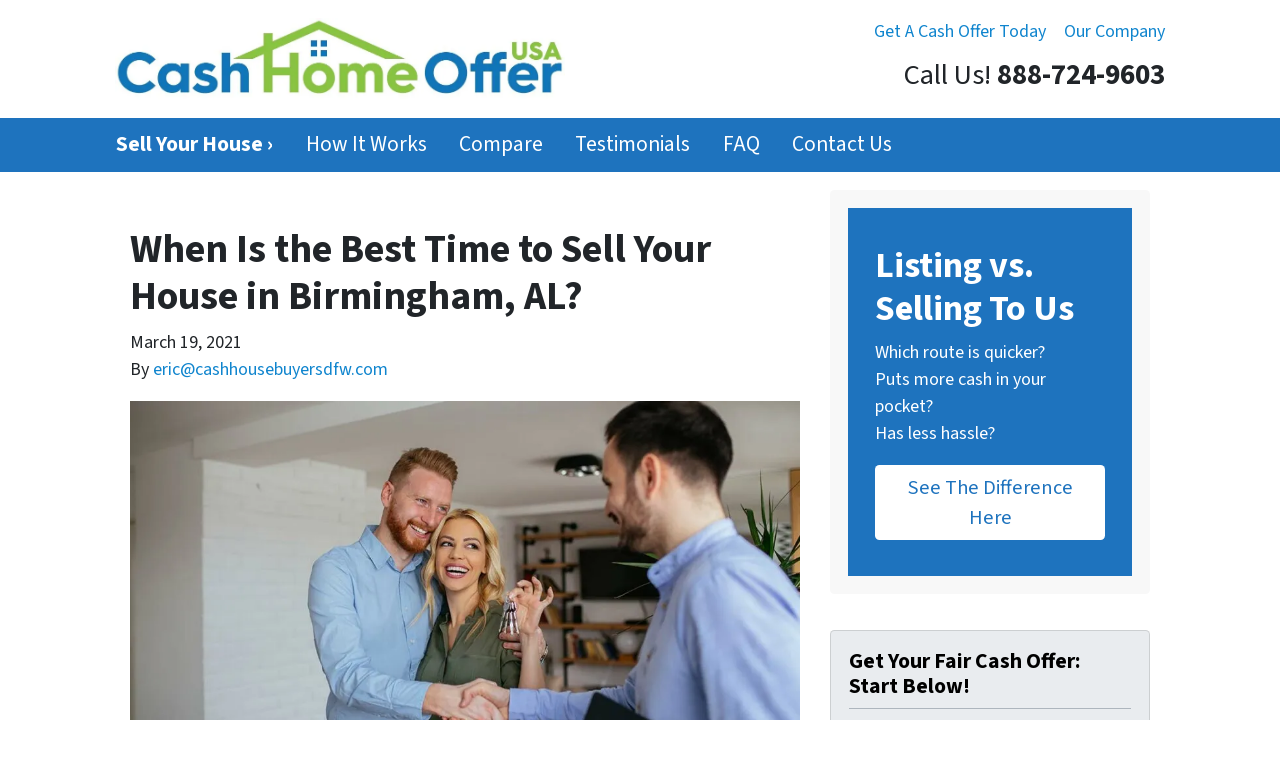

--- FILE ---
content_type: text/css
request_url: https://www.cashhomeofferusa.com/app/mu-plugins/Editor/dist/assets/src/styles/core/image/img-shadow-aBo2A0Iv.css
body_size: -247
content:
.is-style-img-shadow img{box-shadow:0 .5rem 1rem #00000026!important}


--- FILE ---
content_type: text/javascript
request_url: https://cdn.carrot.com/artifacts/5dfedd5975023d684e1cef6e44085ba5517ead1e/app/themes/carrot/dist/js/main.a9477e.js
body_size: 5375
content:
(()=>{var e={609:(e,t,o)=>{var i=o(965).Symbol;e.exports=i},47:e=>{e.exports=function(e,t){for(var o=-1,i=null==e?0:e.length,n=Array(i);++o<i;)n[o]=t(e[o],o,e);return n}},48:(e,t,o)=>{var i=o(609),n=o(899),r=o(222),a=i?i.toStringTag:void 0;e.exports=function(e){return null==e?void 0===e?"[object Undefined]":"[object Null]":a&&a in Object(e)?n(e):r(e)}},764:(e,t,o)=>{var i=o(609),n=o(47),r=o(913),a=o(386),s=i?i.prototype:void 0,l=s?s.toString:void 0;e.exports=function e(t){if("string"==typeof t)return t;if(r(t))return n(t,e)+"";if(a(t))return l?l.call(t):"";var o=t+"";return"0"==o&&1/t==-1/0?"-0":o}},392:e=>{var t="object"==typeof global&&global&&global.Object===Object&&global;e.exports=t},899:(e,t,o)=>{var i=o(609),n=Object.prototype,r=n.hasOwnProperty,a=n.toString,s=i?i.toStringTag:void 0;e.exports=function(e){var t=r.call(e,s),o=e[s];try{e[s]=void 0;var i=!0}catch(e){}var n=a.call(e);return i&&(t?e[s]=o:delete e[s]),n}},222:e=>{var t=Object.prototype.toString;e.exports=function(e){return t.call(e)}},965:(e,t,o)=>{var i=o(392),n="object"==typeof self&&self&&self.Object===Object&&self,r=i||n||Function("return this")();e.exports=r},913:e=>{var t=Array.isArray;e.exports=t},466:e=>{e.exports=function(e){return null!=e&&"object"==typeof e}},386:(e,t,o)=>{var i=o(48),n=o(466);e.exports=function(e){return"symbol"==typeof e||n(e)&&"[object Symbol]"==i(e)}},158:(e,t,o)=>{var i=o(764);e.exports=function(e){return null==e?"":i(e)}},480:(e,t,o)=>{var i=o(158),n=0;e.exports=function(e){var t=++n;return i(e)+t}},428:e=>{"use strict";e.exports=window.jQuery}},t={};function o(i){var n=t[i];if(void 0!==n)return n.exports;var r=t[i]={exports:{}};return e[i](r,r.exports,o),r.exports}o.n=e=>{var t=e&&e.__esModule?()=>e.default:()=>e;return o.d(t,{a:t}),t},o.d=(e,t)=>{for(var i in t)o.o(t,i)&&!o.o(e,i)&&Object.defineProperty(e,i,{enumerable:!0,get:t[i]})},o.o=(e,t)=>Object.prototype.hasOwnProperty.call(e,t),(()=>{"use strict";window.wp.domReady;const e="GMAPS_ALREADY_LOADED",t="GMAPS_LOAD_SUCCESS";var i=o(428);function n(){var e,t,o,i=!1;this.getMap=function(){return e},this.getCenter=function(){return t},this.setCenter=function(o){t=o,e.setCenter(t)},this.getKmlLayer=function(){return o},this.redrawOnce=function(){i||(i=!0,this.redraw())},this.showMap=function(o,i){if(t=new google.maps.LatLng(i[0],i[1]),e=new google.maps.Map(document.getElementById(o),{mapTypeId:this.mapTypeId,mapTypeControl:this.mapTypeControl,scaleControl:this.scaleControl,panControl:this.panControl,zoomControl:this.zoomControl,draggable:this.draggable,disableDoubleClickZoom:!this.dblclickZoom,scrollwheel:this.scrollwheel,streetViewControl:this.streetViewControl,navigationControlOptions:this.navigationControlOptions,center:t,zoom:this.zoom}),this.panorama){var n=new google.maps.StreetViewService;function r(t,o){n.getPanoramaByLocation(t,o,(function(i,n){if(n==google.maps.StreetViewStatus.OK){var a=i.location.latLng,s={pov:{heading:google.maps.geometry.spherical.computeHeading(a,t),zoom:1,pitch:0},position:a,addressControlOptions:{position:google.maps.ControlPosition.BOTTOM},linksControl:!1,panControl:!0,zoomControlOptions:{style:google.maps.ZoomControlStyle.SMALL},enableCloseButton:!1,visible:!0};e=new google.maps.StreetViewPanorama(document.getElementById("google-satellite-div"),s);new google.maps.Marker({position:a,map:e,icon:"https://chart.apis.google.com/chart?chst=d_map_pin_icon&chld=bus|FFFF00",title:"Bus Stop"})}else o<100&&r(t,o+10)}))}r(e.getCenter(),10)}return e},this.loadKmlMap=function(i){return(o=new google.maps.KmlLayer(i)).setMap(e),google.maps.event.addListenerOnce(o,"defaultviewport_changed",(function(){t=o.getDefaultViewport().getCenter()})),o},this.mapTypeId=google.maps.MapTypeId.ROADMAP,this.mapTypeControl=!0,this.scaleControl=!1,this.panControl=!1,this.zoomControl=!0,this.streetViewControl=!1,this.scrollwheel=!1,this.draggable=!0,this.dblclickZoom=!0,this.zoom=16,this.markerTitle="",this.markerDescription="",this.markerHTML="",this.markerLink="",this.markerShowInfo=!0,this.markerDirections=!1,this.markerDirectionsShow=!1,this.markerDirectionsDefault="",this.markerAddress="",this.targetFix=!0,this.navigationControlOptions={style:google.maps.NavigationControlStyle.SMALL},this.dirService=!1,this.dirPanel=!1,this.region="",this.locale="en",this.localeActive="en"}n.prototype=function(){var e,t,o;document.addEventListener?(e=function(e,t,o){e.addEventListener(t,o,!1)},t=function(e){e.stopPropagation(),e.preventDefault()},o=function(e,t){var o=document.createEvent("HTMLEvents");o.initEvent(t,!0,!0),e.dispatchEvent(o)}):document.attachEvent&&(e=function(e,t,o){e.attachEvent("on"+t,(function(){o.call(e,window.event)}))},t=function(e){e.cancelBubble=!0,e.returnValue=0},o=function(e,t){var o=document.createEventObject();o.eventType=t,e.fireEvent("on"+t,o)});var r=function(){function e(e){var t=e.charCodeAt(0),o=t.toString(16);return t<256?"\\x"+("00"+o).slice(-2):"\\u"+("0000"+o).slice(-4)}return function(t){return t.replace(/[\\\/"'&<>\x00-\x1f\x7f-\xa0\u2000-\u200f\u2028-\u202f]/g,e)}}();return{constructor:n,i18n:{en:{"Click for details":"Click for details",Directions:"Directions",From:"From","Get directions":"Get directions"}},setlocale:function(e){return this.locale=e,e in this.i18n||(e=e.substr(0,2))in this.i18n?this.localeActive=e:this.localeActive="en",this.localeActive},gettext:function(e){var t=this.i18n[this.localeActive];return e in t?t[e]:e},showKML:function(o,i,n){var a=this,s=document.getElementById(o),l=s.getAttribute("data-flxmap"),c=this.showMap(o,[0,0]),d=this.loadKmlMap(i);void 0!==n&&google.maps.event.addListenerOnce(c,"tilesloaded",(function(){c.setZoom(n),a.zoom=n})),this.markerDirections&&this.startDirService(c),google.maps.event.addListener(d,"click",(function(e){var t=e.featureData;if(!t._flxmapOnce){if(t._flxmapOnce=!0,a.targetFix){var o=/ target="_blank"/gi;t.description=t.description.replace(o,""),t.infoWindowHtml=t.infoWindowHtml.replace(o,"")}if(a.markerDirections){var i=e.latLng,n=i.lat()+","+i.lng()+",'"+r(t.name)+"'",s='<br /><a href="#" data-flxmap-fix-opera="1" onclick="'+l+".showDirections("+n+'); return false;">'+a.gettext("Directions")+"</a>";t.infoWindowHtml=t.infoWindowHtml.replace(/<\/div><\/div>$/i,s+"</div></div>")}}})),window.opera&&this.markerDirections&&e(s,"click",(function(e){e.target.getAttribute("data-flxmap-fix-opera")&&t(e)}))},showMarker:function(o,i,n){var r=this.showMap(o,i),a=new google.maps.Marker({map:r,position:new google.maps.LatLng(n[0],n[1])});if(this.markerTitle||(this.markerTitle=this.markerAddress),this.markerTitle){var s,l,c,d,p,u,m=this,h=document.createElement("DIV");if(h.className="flxmap-infowin",a.setTitle(this.markerTitle),(p=document.createElement("DIV")).className="flxmap-marker-title",p.appendChild(document.createTextNode(this.markerTitle)),h.appendChild(p),this.markerHTML&&((p=document.createElement("DIV")).innerHTML=this.markerHTML,h.appendChild(p)),this.markerDescription||this.markerLink){if((p=document.createElement("DIV")).className="flxmap-marker-link",this.markerDescription){for(s=0,l=(c=this.markerDescription.split("\n")).length;s<l;s++)s>0&&p.appendChild(document.createElement("BR")),p.appendChild(document.createTextNode(c[s]));this.markerLink&&p.appendChild(document.createElement("BR"))}this.markerLink&&((u=document.createElement("A")).href=this.markerLink,u.appendChild(document.createTextNode(this.gettext("Click for details"))),p.appendChild(u)),h.appendChild(p)}this.markerDirections&&((p=document.createElement("DIV")).className="flxmap-directions-link",(u=document.createElement("A")).href="#",u.dataLatitude=n[0],u.dataLongitude=n[1],u.dataTitle=this.markerTitle,e(u,"click",(function(e){t(e),m.showDirections(this.dataLatitude,this.dataLongitude,this.dataTitle)})),u.appendChild(document.createTextNode(this.gettext("Directions"))),p.appendChild(u),h.appendChild(p)),(this.markerDirections||this.markerDirectionsShow)&&(this.startDirService(r),this.markerDirectionsShow&&this.showDirections(n[0],n[1],this.markerTitle)),d=new google.maps.InfoWindow({content:h}),this.markerShowInfo&&google.maps.event.addListenerOnce(r,"tilesloaded",(function(){d.open(r,a)})),google.maps.event.addListener(a,"click",(function(){d.open(r,a)}))}},showAddress:function(e,t){var o=this,n=new google.maps.Geocoder;this.markerAddress=t,""===this.markerTitle&&(this.markerTitle=t),n.geocode({address:t,region:this.region},(function(t,n){if(n===google.maps.GeocoderStatus.OK){var r=t[0].geometry.location,a=[r.lat(),r.lng()];o.showMarker(e,a,a)}else i("#property-map, #property-map-street-view").html("<div class='property-no-map'>No Map Available</div>")}))},redraw:function(){var e=this.getMap(),t=this.getKmlLayer();google.maps.event.trigger(e,"resize"),t&&e.fitBounds(t.getDefaultViewport())},startDirService:function(e){this.dirService||(this.dirService=new google.maps.DirectionsService),this.dirPanel||(this.dirPanel=new google.maps.DirectionsRenderer({map:e,panel:document.getElementById(this.markerDirections)}))},showDirections:function(i,n,r){for(var a,s,l,c=document.getElementById(this.markerDirections),d=document.createElement("form"),p=this,u=this.region||"";s=c.lastChild;)c.removeChild(s);(s=document.createElement("p")).appendChild(document.createTextNode(this.gettext("From")+": ")),(l=document.createElement("input")).type="text",l.name="from",l.value=this.markerDirectionsDefault,s.appendChild(l),(a=document.createElement("input")).type="submit",a.value=this.gettext("Get directions"),s.appendChild(a),d.appendChild(s),c.appendChild(d),void 0===d.elements.from&&(d.elements.from=l),e(d,"submit",(function(e){t(e);var o=this.elements.from.value;if(/\S/.test(o)){var r=""===p.markerAddress?new google.maps.LatLng(i,n):p.markerAddress,a={origin:o,region:u,destination:r,travelMode:google.maps.DirectionsTravelMode.DRIVING};p.dirService.route(a,(function(e,t){var o=google.maps.DirectionsStatus;switch(t){case o.OK:p.dirPanel.setDirections(e);break;case o.ZERO_RESULTS:alert("No route could be found between the origin and destination.");break;case o.OVER_QUERY_LIMIT:alert("The webpage has gone over the requests limit in too short a period of time.");break;case o.REQUEST_DENIED:alert("The webpage is not allowed to use the directions service.");break;case o.INVALID_REQUEST:alert("Invalid directions request.");break;case o.NOT_FOUND:alert("Origin or destination was not found.");break;default:alert("A directions request could not be processed due to a server error. The request may succeed if you try again.")}}))}})),l.value&&o(d,"submit")}}}();var r=o(428);function a(){const o=window.CARROT_LAZY_LOAD_FLXMAP_Q;!o||o.length<1||function(o){const i=o.jQuery;if(window.google&&window.google.maps&&window.google.maps.Places)return Promise.resolve({reason:e});const n="CARROT_GMAPS_Q";return new Promise((function(e,o){if(window.CARROT_LOADING_GMAPS)return window[n]||(window[n]=[]),void window[n].push((function(i){return i.success?e({reason:t}):o()}));window.CARROT_LOADING_GMAPS=!0;const r="CARROT_GMAPS_CALLBACK";window[r]=function(){if(e({reason:t}),window[n])for(;window[n].length>0;)window[n].shift()({success:!0})};const a={key:"AIzaSyB2i2KX5ru6WrcHWD90IDP7GIQvb2f0K-s",libraries:"places",loading:"async",callback:r};i.get("//maps.googleapis.com/maps/api/js",a,null,"script").fail((function(){for(window.CARROT_LOADING_GMAPS=!1,o();window[n].length>0;)window[n].shift()({success:!1})}))}))}({jQuery:r}).then((function(){for(;o.length>0;){o.shift()(n)}}))}window.__loaded=window.__loaded||[];const s=(e,t,o)=>window.__loaded.push({module:`/app/themes/carrot/assets/scripts/${e}`,call:t,context:o});s("parts/banner-menu","module:loaded");const l=e=>{const t="true"===e.getAttribute("aria-expanded")?"false":"true";return e.setAttribute("aria-expanded",t)};s("parts/data-layer","module:loaded");const c=e=>document.body.classList.contains(e),d=e=>{s("parts/data-layer","sendData",{"post-type":e}),window.dataLayer.push({"post-type":e})};var p=o(428),u=o.n(p),m=o(480),h=o.n(m);const g="(min-width: 768px)";let f;const w=()=>{s("features/navigation.js","handleHoverEffects"),u()("[data-hover-group]").attr("id",((e,t)=>t||h()("c_hover_dropdown"))),u()("[data-hover-group]").on("mouseover",(function(){if(!window.matchMedia(g).matches)return;const e=u()(this).parent();e.addClass("hover-active"),e.siblings().each(((e,t)=>{const o=u()(t).children(".dropdown-menu");window.clearTimeout(f),o.removeClass("show"),u()(t).removeClass("hover-active")})),window.clearTimeout(f),u()(this).siblings(".dropdown-menu").addClass("show")})).on("mouseout",(function(){f=setTimeout((()=>{u()(this).siblings(".dropdown-menu").removeClass("show"),u()(this).parent().removeClass("hover-active")}),600)})),u()("[data-hover-group]").siblings(".dropdown-menu").on("mouseover",(function(){window.matchMedia(g).matches&&(window.clearTimeout(f),u()(this).addClass("show"))})).on("mouseout",(function(){u()(this).removeClass("show"),u()(this).parent().removeClass("hover-active")}))},v={width:840,height:464,left:(screen.width-840)/2,top:100,location:"no",menubar:"no",scrollbars:"yes",status:"no",toolbar:"no"},y=()=>Object.entries(v).reduce(((e,[t,o])=>`${e},${t}=${o}`),"");s("parts/single-idx-property.js","module:loaded");const b=window.CARROT_THEME_SHIM_Q?.JQUERY_QUEUE,k=(e,t)=>{const[o,...i]=e;if(s("head-catch.js","doCall",{step:e,iteration:t,item:b[t],queue:b}),delete b[t],"INSTANTIATE"===o)p(i.shift());else p[i.shift()](...i);return p};b&&Array.isArray(b)&&b.length>0&&b.forEach(k),s("main.js","module:loaded"),wp.domReady((()=>{s("main.js","callback:domReady"),(()=>{if(s("parts/data-layer","pushCurrentPostType"),window.dataLayer&&Array.isArray(window.dataLayer))c("home-page")?d("Home Page"):c("content-pro")?d("Content Pro"):c("niche-topic")?d("Niche Topic"):c("single-property")?d("Property"):c("single-location")?d("Location"):c("page-id-0")?d("IDX Virtual Page"):c("single-post")?d("Blog Post"):c("page")&&d("Page")})(),w(),s("parts/banner-menu","doBannerMenu"),document.querySelectorAll(".banner__menu-toggle").forEach((e=>e.addEventListener("click",(()=>{document.querySelectorAll(e.getAttribute("data-target")).forEach(l),document.body.classList.toggle("menu-open")})))),document.querySelectorAll(".entry-share-btns a, a.sharewindow").forEach((e=>{const t=`popup_${v.width}x${v.height}`,o=e.getAttribute("href");e.addEventListener("click",(e=>{e.preventDefault(),window[t]=window.open(o,t,y()),window.focus&&window[t].focus()}))})),document.querySelectorAll(".wp-block-columns").forEach((e=>{const t=e.children.length;e.classList.add(`has-${t}-columns`)})),document.body.classList.contains("single-idx-property")&&(s("parts/single-idx-property.js","adjustCallToActionPlacement"),p(".main .inquiry-btn-wrap").length>0&&(p(".main .inquiry-btn-wrap").insertBefore("#ihf-detail-extrainfotabs"),p(".main .inquiry-btn-wrap").clone().insertBefore("#ihf-detail-extrainfotabs.visible-xs")),p(".main .widget-inquiry").length>0&&(p(".main .widget-inquiry").insertBefore("#ihf-detail-extrainfotabs"),p(".main .widget-inquiry").clone().insertBefore("#ihf-detail-extrainfotabs.visible-xs"))),a()}))})()})();